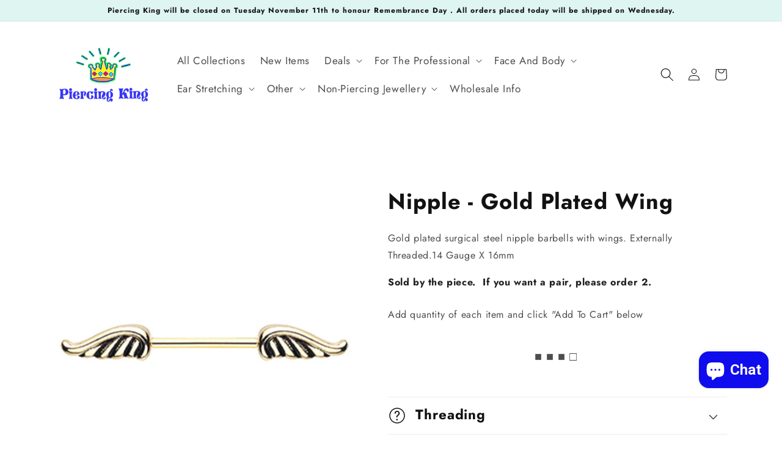

--- FILE ---
content_type: text/css
request_url: https://piercingking.com/cdn/shop/t/36/assets/custom.css?v=167332308966589674021710161399
body_size: -444
content:
body.wholesaler .multivariants_block_last_holder.Retail{
  display:none;
}

body.undefined .multivariants_block_last_holder.Wholesale,
body.retailer .multivariants_block_last_holder.Wholesale{
  display:none;
}

body.undefined .card-wrapper .price__regular .price-item.price-item--regular,
body.retailer .card-wrapper .price__regular .price-item.price-item--regular,
body.undefined .predictive-search .custom-price,
body.retailer .predictive-search .custom-price{
  display:none;
}

body.undefined .card-wrapper .price__regular,
body.retailer .card-wrapper .price__regular{
  display:block!important;
}

body.undefined .card-wrapper .price__container .price__sale,
body.retailer .card-wrapper .price__container .price__sale,
body.undefined .card-wrapper .card-information .price__regular.wholesale-only,
body.retailer .card-wrapper .card-information .price__regular.wholesale-only{
  display:none!important;
}

body.wholesaler .price__regular .custom-price,
body.wholesaler .predictive-search__item-content .price__regular,
body.wholesaler .predictive-search__item-content .price__sale{
  display:none;
}


--- FILE ---
content_type: text/javascript
request_url: https://piercingking.com/cdn/shop/t/36/assets/scroll.js?v=4693143925723066641709392420
body_size: -564
content:
var addClassOnScroll=function(){var windowTop=$(window).scrollTop();$("section[id]").each(function(index,elem){var offsetTop=$(elem).offset().top,outerHeight=$(this).outerHeight(!0);if(windowTop>offsetTop-50&&windowTop<offsetTop+outerHeight){var elemId=$(elem).attr("id");$("nav ul li a.active").removeClass("active"),$("nav ul li a[href='#"+elemId+"']").addClass("active")}})};$(function(){$(window).on("scroll",function(){addClassOnScroll()})});
//# sourceMappingURL=/cdn/shop/t/36/assets/scroll.js.map?v=4693143925723066641709392420


--- FILE ---
content_type: text/javascript; charset=utf-8
request_url: https://piercingking.com/products/nipple-gold-plated-wing.js
body_size: 524
content:
{"id":8816365516,"title":"Nipple - Gold Plated Wing","handle":"nipple-gold-plated-wing","description":"\u003cp\u003eGold plated surgical steel nipple barbells with wings. \u003cspan data-mce-fragment=\"1\"\u003eExternally Threaded.\u003c\/span\u003e14 Gauge X 16mm\u003c\/p\u003e\n\u003cp\u003e\u003cspan style=\"color: #222222;\"\u003e\u003cstrong\u003eSold by the piece.  If you want a pair, please order 2.\u003c\/strong\u003e\u003c\/span\u003e\u003c\/p\u003e","published_at":"2016-10-27T15:38:00-06:00","created_at":"2016-10-27T15:38:01-06:00","vendor":"HT","type":"Gold Plated","tags":["wing"],"price":600,"price_min":600,"price_max":2000,"available":true,"price_varies":true,"compare_at_price":null,"compare_at_price_min":0,"compare_at_price_max":0,"compare_at_price_varies":false,"variants":[{"id":30417009292,"title":"14 Gauge X 16mm \/ Retail","option1":"14 Gauge X 16mm","option2":"Retail","option3":null,"sku":null,"requires_shipping":true,"taxable":true,"featured_image":{"id":38002676072684,"product_id":8816365516,"position":1,"created_at":"2022-10-24T14:15:51-06:00","updated_at":"2022-10-24T14:15:52-06:00","alt":null,"width":500,"height":500,"src":"https:\/\/cdn.shopify.com\/s\/files\/1\/1183\/3716\/products\/goldplatedwing.jpg?v=1666642552","variant_ids":[30417009292,30417009356]},"available":true,"name":"Nipple - Gold Plated Wing - 14 Gauge X 16mm \/ Retail","public_title":"14 Gauge X 16mm \/ Retail","options":["14 Gauge X 16mm","Retail"],"price":2000,"weight":3,"compare_at_price":null,"inventory_quantity":12,"inventory_management":"shopify","inventory_policy":"deny","barcode":null,"featured_media":{"alt":null,"id":30658526707948,"position":1,"preview_image":{"aspect_ratio":1.0,"height":500,"width":500,"src":"https:\/\/cdn.shopify.com\/s\/files\/1\/1183\/3716\/products\/goldplatedwing.jpg?v=1666642552"}},"requires_selling_plan":false,"selling_plan_allocations":[]},{"id":30417009356,"title":"14 Gauge X 16mm \/ Wholesale","option1":"14 Gauge X 16mm","option2":"Wholesale","option3":null,"sku":null,"requires_shipping":true,"taxable":true,"featured_image":{"id":38002676072684,"product_id":8816365516,"position":1,"created_at":"2022-10-24T14:15:51-06:00","updated_at":"2022-10-24T14:15:52-06:00","alt":null,"width":500,"height":500,"src":"https:\/\/cdn.shopify.com\/s\/files\/1\/1183\/3716\/products\/goldplatedwing.jpg?v=1666642552","variant_ids":[30417009292,30417009356]},"available":true,"name":"Nipple - Gold Plated Wing - 14 Gauge X 16mm \/ Wholesale","public_title":"14 Gauge X 16mm \/ Wholesale","options":["14 Gauge X 16mm","Wholesale"],"price":600,"weight":3,"compare_at_price":null,"inventory_quantity":12,"inventory_management":"shopify","inventory_policy":"deny","barcode":null,"featured_media":{"alt":null,"id":30658526707948,"position":1,"preview_image":{"aspect_ratio":1.0,"height":500,"width":500,"src":"https:\/\/cdn.shopify.com\/s\/files\/1\/1183\/3716\/products\/goldplatedwing.jpg?v=1666642552"}},"requires_selling_plan":false,"selling_plan_allocations":[]}],"images":["\/\/cdn.shopify.com\/s\/files\/1\/1183\/3716\/products\/goldplatedwing.jpg?v=1666642552"],"featured_image":"\/\/cdn.shopify.com\/s\/files\/1\/1183\/3716\/products\/goldplatedwing.jpg?v=1666642552","options":[{"name":"Size","position":1,"values":["14 Gauge X 16mm"]},{"name":"Type","position":2,"values":["Retail","Wholesale"]}],"url":"\/products\/nipple-gold-plated-wing","media":[{"alt":null,"id":30658526707948,"position":1,"preview_image":{"aspect_ratio":1.0,"height":500,"width":500,"src":"https:\/\/cdn.shopify.com\/s\/files\/1\/1183\/3716\/products\/goldplatedwing.jpg?v=1666642552"},"aspect_ratio":1.0,"height":500,"media_type":"image","src":"https:\/\/cdn.shopify.com\/s\/files\/1\/1183\/3716\/products\/goldplatedwing.jpg?v=1666642552","width":500}],"requires_selling_plan":false,"selling_plan_groups":[]}

--- FILE ---
content_type: text/javascript
request_url: https://piercingking.com/cdn/shop/t/36/assets/custom.js?v=46551962598984951831710393122
body_size: -572
content:
setTimeout(function(){var divElements=document.getElementsByClassName("multivariants_block_last_holder");console.log("dsds");for(var i=0;i<divElements.length;i++){var divElement=divElements[i],labels=divElement.querySelectorAll(".multivariants_block_label"),isRetail=!1,isWholesale=!1;labels.forEach(function(label){var labelText=label.textContent.trim();labelText==="Retail"?isRetail=!0:labelText==="Wholesale"&&(isWholesale=!0)}),isRetail&&divElement.classList.add("Retail"),isWholesale&&divElement.classList.add("Wholesale")}},1e3);
//# sourceMappingURL=/cdn/shop/t/36/assets/custom.js.map?v=46551962598984951831710393122
